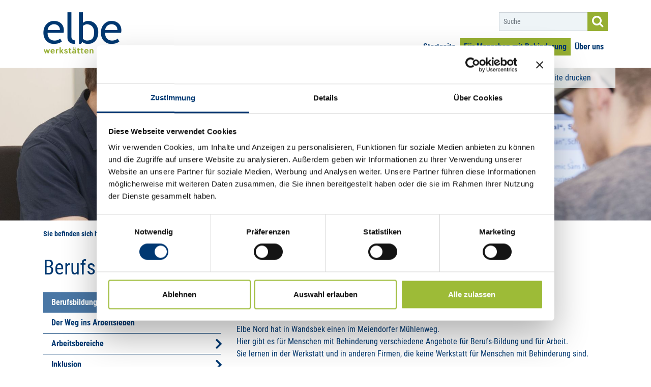

--- FILE ---
content_type: text/html; charset=utf-8
request_url: https://www.elbe-werkstaetten.de/einfach/fuer-menschen-mit-behinderung/berufsbildung/berufsbildung-nach-standorten/berufsbildung-elbe-nord.html
body_size: 5040
content:
<!DOCTYPE html>
<html lang="de">

<head>
    <meta charset="utf-8" />
<title>Berufsbildung Elbe Nord | Elbe-Werkstätten</title>
<meta name="description" content="Erfahren Sie mehr über den Standort der Elbe Nord!">
<meta name="robots" content="index, follow, noarchive">
<link rel="canonical" href="https://www.elbe-werkstaetten.de/einfach/fuer-menschen-mit-behinderung/berufsbildung/berufsbildung-nach-standorten/berufsbildung-elbe-nord.html">
<meta property="og:title" content="Berufsbildung Elbe Nord | Elbe-Werkstätten">
<meta property="og:description" content="Erfahren Sie mehr über den Standort der Elbe Nord!">
<meta property="og:url" content="https://www.elbe-werkstaetten.de/einfach/fuer-menschen-mit-behinderung/berufsbildung/berufsbildung-nach-standorten/berufsbildung-elbe-nord.html">
<meta name="twitter:card" content="summary">
<meta name="twitter:title" content="Berufsbildung Elbe Nord | Elbe-Werkstätten">
<meta name="twitter:description" content="Erfahren Sie mehr über den Standort der Elbe Nord!">
<meta name="twitter:url" content="https://www.elbe-werkstaetten.de/einfach/fuer-menschen-mit-behinderung/berufsbildung/berufsbildung-nach-standorten/berufsbildung-elbe-nord.html">
<base href="https://www.elbe-werkstaetten.de/" />
<meta name="viewport" content="width=device-width,initial-scale=1" />
<meta property="og:site_name" content="Elbe-Werkstätten GmbH">

<link rel="stylesheet" href="/assets/custom/css/style.css" type="text/css" />
<link rel="stylesheet" href="/assets/custom/css/ew_form.css" type="text/css" />
<link rel="stylesheet" href="/assets/custom/css/additional.css" type="text/css" />
<link rel="stylesheet" href="/assets/custom/css/magnific-popup.css" type="text/css" />
<link rel="stylesheet" href="/assets/custom/css/nav.css" type="text/css" />
<link rel="stylesheet" href="/assets/custom/css/maps.css" type="text/css" />
<link href="//vrweb15.linguatec.org/VoiceReaderWeb15User/player20/styles/blue/player_skin.css" rel="stylesheet" type="text/css" />
<link rel="stylesheet" href="/assets/custom/css/print.css" type="text/css" media="print" />
<link rel="stylesheet" href="/assets/lib/flowplayer-6.0.2/skin/minimalist.css" type="text/css" />

<link rel="shortcut icon" href="/assets/custom/images/favicon.ico" type="image/x-icon" />
<link rel="apple-touch-icon" sizes="57x57 60x60 72x72 76x76 114x114 120x120 144x144 152x152 180x180" href="/assets/custom/images/favicon.ico">
<link rel="icon" type="image/png" sizes="16x16 32x32 96x96 192x192" href="/assets/custom/images/favicon.ico">
<meta name="msapplication-TileColor" content="#ffffff">
<!-- HTML5 shim and Respond.js for IE8 support of HTML5 elements and media queries -->
<!-- WARNING: Respond.js doesn't work if you view the page via file:// -->
<!--[if lt IE 9]>
<script src="https://oss.maxcdn.com/html5shiv/3.7.2/html5shiv.min.js"></script>
<script src="https://oss.maxcdn.com/respond/1.4.2/respond.min.js"></script>
<![endif]-->
<!--<link href="https://vrweb15.linguatec.org/VoiceReaderWeb15User/player20/styles/blue/player_skin.css " rel="stylesheet" type="text/css" />-->

<style>
    @media (max-width: 768px) {
        .cc-revoke,
        .cc-window {
            display: block !important;
        }

        .cc-compliance {
            margin-top: 5px;
        }
    }

    @media (min-width: 768px) {
        .cc-compliance {
            margin-left: 15px;
        }
    }

    .cc-invisible {
        z-index: -1;
    }

    .cc-message {
        display: block;
    }

    .cc-btn {
        text-decoration: none !important;
    }

    .cc-btn:hover {
        background-color: #00254c !important;
    }
</style>


<script id="Cookiebot" src="https://consent.cookiebot.com/uc.js" data-cbid="afeac5b9-4a30-40e2-a114-3c47264aa20d" type="text/javascript" async></script>

<!-- GCM Default -->
<script data-cookieconsent="ignore">
    window.dataLayer = window.dataLayer || [];
    function gtag() {
        dataLayer.push(arguments);
    }
    gtag("consent", "default", {
        ad_personalization: "denied",
        ad_storage: "denied",
        ad_user_data: "denied",
        analytics_storage: "denied",
        functionality_storage: "denied",
        personalization_storage: "denied",
        security_storage: "granted",
        wait_for_update: 500
    });
</script>
<!-- End GCM Default -->
 
<!-- Google Tag Manager -->
<script type="text/plain" data-cookieconsent="statistics">(function(w,d,s,l,i){w[l]=w[l]||[];w[l].push({'gtm.start':
new Date().getTime(),event:'gtm.js'});var f=d.getElementsByTagName(s)[0],
j=d.createElement(s),dl=l!='dataLayer'?'&l='+l:'';j.async=true;j.src=
'https://www.googletagmanager.com/gtm.js?id='+i+dl;f.parentNode.insertBefore(j,f);
})(window,document,'script','dataLayer','GTM-M9ZJTNP');</script>
<!-- End Google Tag Manager -->
</head>

<body>
    <header>
        
<nav class="navbar navbar-light navbar-expand-lg font-weight-bold py-4">
	<div class="container">
		<a id="ew-logo" class="navbar-brand p-0 mr-4" href="/einfach/"><img class="img-fluid" src="media/logo.jpg" alt="Elbe-Werkstätten" /></a>
		<button class="navbar-toggler" type="button" data-toggle="collapse" data-target="#ew-main-nav" aria-controls="ew-mainnav" aria-expanded="false" aria-label="Toggle navigation">
			<span class="navbar-toggler-icon text-primary"></span>
		</button>
		<div class="collapse navbar-collapse align-self-end mt-3 mt-lg-0 flex-lg-column align-items-lg-end justify-content-lg-between" id="ew-main-nav">
			<form class="search_it-form form-inline mt-3 mt-lg-0" id="search_it-form1" action="/einfach/suchergebnis.html" method="get">
				<fieldset>
					<div class="search_it-flex input-group input-group-sm">
						<input type="hidden" name="article_id" value="23" />
						<input type="hidden" name="clang" value="2" />
						<input type="text" name="search" class="form-control bg-light" value="" placeholder="Suche" />
						<div class="input-group-append">
							<button id="ew-searchbutton" class="search_it-button btn bg-success text-white" type="submit" title="Suche starten" value="Suchen"><i class="fa fa-search"></i></button>
						</div>
					</div>
				</fieldset>
			</form>

			<ul class="navbar-nav">
	
	
									<li class="nav-item">
					<a class="nav-link" href="/einfach/">Startseite</a>
									</li>
												<li class="nav-item active">
					<a class="nav-link" href="/einfach/fuer-menschen-mit-behinderung.html">Für Menschen mit Behinderung</a>
									</li>
												<li class="nav-item">
					<a class="nav-link" href="/einfach/ueber-uns.html">Über uns</a>
									</li>
					
	
</ul>
		</div>
	</div>
</nav>
    </header>

    <div id="ew-keyvisual">
        <div class="container position-relative">
    <nav class="d-none d-lg-flex flex-row position-absolute py-2 px-5">
        <a id="ew-font-size-up" class="nav-item mr-4" href="#"><i class="fa fa-plus pr-2"></i>Schrift größer</a>
        <a id="ew-font-size-normal" class="nav-item mr-4" href="#"><i class="fa fa-circle-o pr-2"></i>Schrift normal</a>
        <a id="ew-font-size-down" class="nav-item mr-4" href="#"><i class="fa fa-minus pr-2"></i>Schrift kleiner</a>
                            <a id="ew-language" class="nav-item mr-4" href="/fuer-menschen-mit-behinderung/berufsbildung/berufsbildung-nach-standorten/elbe-nord.html">
                <!-- <img src="images/leichte-sprache.svg" width="25" height="25" alt="Icon" class="pr-2" /> -->
                Schwere Sprache
            </a>
                <a id="ew-print" class="nav-item" href="javascript:print();"><i class="fa fa-print pr-2"></i>Seite drucken</a>
    </nav>
</div>


<div id="ew-keyvisual-slider" class="carousel slide" data-ride="carousel" data-pause="false">
    <div class="carousel-inner">
                                    <div class="carousel-item active">
                    <picture>
                        <source media="(max-width: 576px)" sizes="100vw" srcset="/index.php?rex_media_type=image800x500&amp;rex_media_file=keyvisual_buero_und_pc_freisteller.jpg 576w">
                        <source media="(max-width: 768px)" sizes="100vw" srcset="/index.php?rex_media_type=image1200x375&amp;rex_media_file=keyvisual_buero_und_pc_freisteller.jpg 768w">
                        <source media="(max-width: 992px)" sizes="100vw" srcset="/index.php?rex_media_type=image1200x375&amp;rex_media_file=keyvisual_buero_und_pc_freisteller.jpg 992w">
                        <source media="(max-width: 1199px)" sizes="100vw" srcset="/index.php?rex_media_type=image1200x375&amp;rex_media_file=keyvisual_buero_und_pc_freisteller.jpg 1200w">
                        <source media="(min-width: 1200px)" sizes="100vw" srcset="/index.php?rex_media_type=image1920x450&amp;rex_media_file=keyvisual_buero_und_pc_freisteller.jpg 1920w">
                        <img src="/index.php?rex_media_type=image1920x600&amp;rex_media_file=keyvisual_buero_und_pc_freisteller.jpg" alt="Vier Personen arbeiten im Büro am Computer." class="img-fluid" />
                    </picture>
                </div>
                        </div>
</div>
    </div>

    <nav aria-label="breadcrumb" class="container" id="ew-breadcrumb">
        <p class="float-none float-md-left font-weight-bold pt-3 mb-0">Sie befinden sich hier:</p>
<ol class="breadcrumb p-0 p-md-3"><li class="breadcrumb-item"><a href="/einfach/" >Startseite</a></li>
<li class="breadcrumb-item"><a href="/einfach/fuer-menschen-mit-behinderung.html" >Für Menschen mit Behinderung</a></li>
<li class="breadcrumb-item">Berufsbildung</li>
<li class="breadcrumb-item"><a href="/einfach/fuer-menschen-mit-behinderung/berufsbildung/berufsbildung-nach-standorten.html" >Berufsbildung nach Standorten</a></li>
<li class="breadcrumb-item">Berufsbildung Elbe Nord</li>
</ol>
    </nav>

    <div id="ew-content" class="container mb-5">

        <h1 class="font-weight-normal mb-4">Berufsbildung Elbe Nord</h1>
        
        <div class="row">
            <div class="col-lg-4 order-2 order-lg-1 mt-5 mt-lg-0">

                <h3 class="mb-4 d-lg-none">Weitere Angebote für Sie</h3>
                <nav class="ew-blue ew-blue mb-5" id="ew-subnav">
    <ul class="nav flex-column ew-lev-1">
        <li class="text-white nav-link font-weight-bold">
            Berufsbildung Elbe Nord        </li>
                        <li class="d-flex  nav-link">
                                            <a class="" href="/einfach/fuer-menschen-mit-behinderung/der-weg-ins-arbeitsleben.html">Der Weg ins Arbeitsleben</a>
                                                                    </li>                <li class="d-flex  nav-link">
                                            <a class="ew-has-children" href="/einfach/fuer-menschen-mit-behinderung/arbeitsbereiche.html">Arbeitsbereiche</a>
                                                                    </li>                <li class="d-flex  nav-link">
                                            <a class="ew-has-children" href="/einfach/fuer-menschen-mit-behinderung/inklusion.html">Inklusion</a>
                                                                    </li>    </ul>
</nav>

                 <!--Inhalt-->
                 <!--NEWS-->
                 <!--NEWS-->
                                                                                        <div class="ew-contact-box p-3 my-5 noread d-none d-lg-block">
                        <h3>Kontakt</h3>
                        <p><strong>Nicola Schaub</strong><br />Telefon 040 | 428 68-6003<br />Telefax 040 | 428 68-6030 <br /><a href="mailto:n.schaub@elbe-werkstaetten.de">E-Mail an Nicola Schaub </a></p>
<p>Meiendorfer Mühlenweg 119<br />22159 Hamburg</p>
<p> </p>                    </div>
                
            </div>
            <div class="col-lg-8 order-1 order-lg-2">
                <div class="ew-buttons mb-4 d-block d-sm-flex align-items-center">
                    <div class="vrweb_player_main d-inline-block mr-5"></div>
                                                                <a href="/fuer-menschen-mit-behinderung/berufsbildung/berufsbildung-nach-standorten/elbe-nord.html" class="d-inline-block font-weight-bold mt-3 mt-sm-0" id="ew-sprache-btn">
                            <!-- <img src="images/leichte-sprache-blau.svg" width="35" height="35" alt="Icon" class="pr-2" /> -->
                            Seite in schwerer Sprache</a>
                                    </div>
                <div class="read">
                    
<div class="ew-seiteninhalt mb-5">
    <p>Elbe Nord hat in Wandsbek einen im Meiendorfer Mühlenweg.<br />Hier gibt es für Menschen mit Behinderung verschiedene Angebote für Berufs-Bildung und für Arbeit.<br />Sie lernen in der Werkstatt und in anderen Firmen, die keine Werkstatt für Menschen mit Behinderung sind.</p>
<p>Das Geld für das Lernen im Berufsbildungs-Bereich bezahlt die Agentur für Arbeit oder ein anderes Amt.</p>
<h2><strong>Lernen in der Werkstatt:</strong></h2>
<p><strong>Im Berufsbildungs-Bereich: <br /></strong>Holz und Handwerk <br />Metall<br />Montage<br />Textil<br />PC-Anwendungen und Büro<br />Verpackung</p>
<p><strong>In der Produktion: <br /></strong>Küche<br />Hausreinigung<br />Montage<br />Verpackung<br />Lager und Logistik</p>
<h2><strong>Lernen von Berufen in anderen Firmen, die keine Werkstatt für Menschen mit Behinderung sind.</strong></h2>
<p><strong>Lernen in Gruppen in der Produktion:<br /></strong>Gartenbau<br />Lager und Logistik<br />Hausreinigung<strong><br /><br />Lernen auf einem Einzel-Arbeitsplatz:</strong><br />Alltagshelfer<br />Gastronomiehelfer: Chance 24<br />Küche: Chance 24</p>
<p><strong>Besondere Angebote gibt es für Menschen, die zum Beispiel durch einen Unfall verletzt wurden.</strong><br />Das heißt: <br /><strong>für Menschen mit erworbenen Hirn-Schädigungen.</strong><br />Dafür gibt es: die Berufliche Trainings-Werkstatt.<br />Training heißt Übung.<br />Es gibt noch mehr Informationen über die  <a title="Berufliche Trainingswerkstatt: Angebote für Menschen mit erworbenen Hirnschädigungen" href="/einfach/fuer-menschen-mit-behinderung/berufsbildung/berufsbildung-fuer-besondere-zielgruppen/berufliche-trainings-werkstatt-angebote-fuer-menschen-mit-erworbenen-hirn-schaedigungen.html">Berufliche Trainings-Werkstatt</a></p>
<p> </p>
<p> </p>
    
</div>

    <div class="p-3 bg-quote mb-5">
        <p><strong>Lernen auf einem Einzel-Arbeitsplatz in anderen Berufen ist auch möglich. Sprechen Sie uns an!</strong></p>
<p><strong> </strong></p>
    </div>



   
                </div>

                 <!--Inhalt-->
                 <!--NEWS-->
                 <!--NEWS-->
                                                                                        <div class="ew-contact-box p-3 my-5 noread d-lg-none">
                        <h3>Kontakt</h3>
                        <p><strong>Nicola Schaub</strong><br />Telefon 040 | 428 68-6003<br />Telefax 040 | 428 68-6030 <br /><a href="mailto:n.schaub@elbe-werkstaetten.de">E-Mail an Nicola Schaub </a></p>
<p>Meiendorfer Mühlenweg 119<br />22159 Hamburg</p>
<p> </p>                    </div>
                            </div>
        </div>

    </div>

    <footer>
        <div class="container d-lg-flex justify-content-between align-items-center py-4">
	<nav class="nav flex-column flex-lg-row" id="ew-footer-nav">
											<a class="nav-item font-weight-bold mr-3 mb-3 mb-lg-0" href="/einfach/inhalt.html">Inhalt</a>
														<a class="nav-item font-weight-bold mr-3 mb-3 mb-lg-0" href="/einfach/hilfe.html">Hilfe</a>
														<a class="nav-item font-weight-bold mr-3 mb-3 mb-lg-0" href="/einfach/kontakt.html">Kontakt</a>
														<a class="nav-item font-weight-bold mr-3 mb-3 mb-lg-0" href="/einfach/datenschutz.html">Datenschutz</a>
														<a class="nav-item font-weight-bold mr-3 mb-3 mb-lg-0" href="/einfach/impressum.html">Impressum</a>
														<a class="nav-item font-weight-bold mr-3 mb-3 mb-lg-0" href="/einfach/allgemeine-geschaeftsbedingungen.html">Allgemeine Geschäftsbedingungen</a>
							<a class="nav-item font-weight-bold mr-5 mb-3 mb-lg-0" target="_blank" href="https://get.teamviewer.com/6y9qejk">Team-Viewer-Link</a>
	</nav>
	<nav class="nav d-flex align-items-center mt-5 mt-lg-0">
		<a class="nav-item font-weight-bold mr-3" href="/">www.elbe-werkstaetten.de</a>
		<a class="nav-item mr-3" target="_blank" href="https://www.youtube.com/@elbe-werkstattengmbh1146"><i class="fa fa-2x fa-youtube-square"></i></a>
		<a class="nav-item mr-3" target="_blank" href="https://www.instagram.com/elbewerkstaetten/"><i class="fa fa-2x fa-instagram"></i></a>
		<a class="nav-item mr-3" target="_blank" href="https://www.linkedin.com/company/elbe-werkst%C3%A4tten-gmbh/?originalSubdomain=de"><i class="fa fa-2x fa-linkedin-square"></i></a>
		<a class="nav-item mr-3" target="_blank" href="https://www.facebook.com/elbe.werkstaetten"><i class="fa fa-2x fa-facebook-square"></i></a>
	</nav>
</div>
    </footer>

    <script type="text/javascript"><!--
vrweb_customerid = '11024';
    vrweb_player_form = '1';
    vrweb_player_type = 'hover';
    vrweb_player_color = 'blue';
    vrweb_guilang = 'de';
    // vrweb_icon = '04';
    vrweb_icon= 'https://www.elbe-werkstaetten.de/assets/custom/images/Vorlesen.png';
    vrweb_iconcolor = 'blue';
    vrweb_lang = 'de-DE';
    vrweb_readelementsclass = 'read';
    vrweb_readelementsid = 'read';
    vrweb_exclelementsclass = 'noread';
    vrweb_exclelementsid = 'noread';
//--></script>
<script type="text/javascript" charset="UTF-8" src="//vrweb15.linguatec.org/VoiceReaderWeb15User/player20/scripts/readpremium20.js"></script>
<!--für Vorlesen Button-->
<script type="text/javascript"><!--
// vrweb_customerid = '11024';
    // vrweb_guilang = 'de';
    // vrweb_icon = '04';
    // vrweb_icon= 'https://www.elbe-werkstaetten.de/assets/custom/images/Vorlesen.png';
    // vrweb_iconcolor = 'blue';
    // vrweb_read_selections = '1';
    // vrweb_lang='de-DE';
//--></script>


<script type="text/javascript" src="/assets/custom/js/jquery.min.js"></script>
<script type="text/javascript" src="/assets/custom/js/bootstrap.min.js"></script>
<script type="text/javascript" src="/assets/custom/js/jquery.magnific-popup.min.js"></script>
<script type="text/javascript" src="/assets/custom/js/ew_form.js"></script>
<script type="text/javascript" src="/assets/lib/flowplayer-6.0.2/flowplayer.min.js"></script>
<script type="text/javascript" src="/assets/custom/js/kw_script.js"></script>
<script type="text/javascript" src="/assets/custom/js/nav.js"></script>


<script>
    $(document).ready(function(){
            $(".arrow_box").fadeIn(1000);
    });
</script>
</body>

</html>

--- FILE ---
content_type: text/css
request_url: https://www.elbe-werkstaetten.de/assets/custom/css/ew_form.css
body_size: 1321
content:

/* form */
.yform .form-group {
    display: -webkit-box;
    display: -webkit-flex;
    display: -ms-flexbox;
    display: flex;
    -webkit-flex-wrap: wrap;
    -ms-flex-wrap: wrap;
    flex-wrap: wrap;
    margin-right: -15px;
    margin-left: -15px;
}

.yform .form-group .control-label,
.yform .form-group  .form-control {
    position: relative;
    width: 100%;
    min-height: 1px;
}

.yform .form-group .control-label {
    padding-right: 15px;
    padding-left: 15px;
}

.yform .form-group  .form-control {
    margin-left: 15px;
    margin-right: 15px;
}

@media (min-width: 576px) {
    .yform .form-group .control-label {
        -webkit-box-flex: 0;
        -webkit-flex: 0 0 25%;
        -ms-flex: 0 0 25%;
        flex: 0 0 25%;
        max-width: 25%;
    }
}

@media (min-width: 576px) {
    .yform .form-group .form-control {
        -webkit-box-flex: 0;
        -webkit-flex: 0 0 66.66667%;
        -ms-flex: 0 0 66.66667%;
        flex: 0 0 66.66667%;
        max-width: 66.66667%;
    }
}

.yform .form-group .checkbox {
    padding-left: 15px;
    padding-right: 15px;
}

.yform .form-group .checkbox input {
    margin-right: 10px;
}

@media (min-width: 576px) {
    .yform .form-group .checkbox {
        padding-left: calc(25% + 15px);
    }    
}

.yform .form-check-group {
    margin-bottom: 1rem;
}

@media (min-width: 576px) {
    .yform .form-check-group {
        display: -webkit-box;
        display: -webkit-flex;
        display: -ms-flexbox;
        display: flex;
        -webkit-flex-wrap: wrap;
        -ms-flex-wrap: wrap;
        flex-wrap: wrap;
        margin-right: -15px;
        margin-left: -15px;
    }

    .yform .form-check-group .control-label {
        padding-left: 15px;
        padding-right: 15px;
        -webkit-box-flex: 0;
        -webkit-flex: 0 0 25%;
        -ms-flex: 0 0 25%;
        flex: 0 0 25%;
        max-width: 25%;
    }

    .yform .form-check-group .radio {
        padding-left: 15px;
        padding-right: 15px;
        -webkit-box-flex: 0;
        -webkit-flex: 0 0 66.66667%;
        -ms-flex: 0 0 66.66667%;
        flex: 0 0 66.66667%;
        max-width: 66.66667%;
    }

    .yform .form-check-group .radio:not(:nth-of-type(1)) {
        padding-left: calc(25% + 15px);
    }
}

.yform .form-check-group .radio input[type="radio"] {
    margin-right: 10px;
}

.yform .formupload .form-control {
    opacity: 0;
    position: absolute;
    z-index: 100;
    left: 0
}

/* application form */
.ew-custom-upload .form-group{
    position: relative;
}

.ew-custom-upload .form-group .input-group {
    opacity: 0;
    position: absolute;
    z-index: 100;
    left: 0;
    top: 0;
    cursor: pointer;
}

.ew-custom-upload .form-group .input-group .form-control {
    opacity: 0;
    position: absolute;
    z-index: 100;
    left: 0
}

.ew-custom-upload .form-group .control-label {
    background: #fff;
    border: solid 1px #ced4da;
    color: #888;
    cursor: pointer;
    display: block;
    flex-grow: 1;
    font-size: 1rem;
    line-height: 1;
    margin-left: 180px;
    max-width: 66.66667%;
    min-height: 30px;
    padding: 7px 10px 5px;
    position: relative;
    width: 100%;
}

.ew-custom-upload .form-group .control-label::before {
    border: #003871 solid 1px;
    content: 'Durchsuchen';
    cursor: pointer;
    display: block;
    color: #003871;
    font-size: 1rem;
    font-weight: 700;
    line-height: 1rem;
    text-align: center;
    padding: 0.375rem .5rem;
    position: absolute;
    width: 150px;
    left: 0;
    bottom: -40px;
}

@media (min-width: 768px) {
    .ew-custom-upload .form-group .control-label::before {
        top: -1px;
        bottom: unset;
        left: -165px;
    }
}

.ew-jobliste a {
    display: inline-block;
    text-decoration: none;
    border: 1px solid #003871;
    font-size: 1em;
    line-height: 1;
    font-weight: 700;
    margin: 0 .5em .5em 0;
    padding: 10px 15px;
}

.ew-jobliste a::after {
    font: normal normal normal 14px/1 FontAwesome;
    vertical-align: -2px;
    margin-left: 10px;
    font-size: 1.5em;
    content: "";
    display: inline-block;
}

.ew-application-form .form-group .checkbox {
    padding-left: 15px;
}

@media (max-width: 768px) {
    .ew-custom-upload .form-group .control-label {
        margin: 0 15px 45px;
        max-width: 100%;
    }
}

/* fulfillment form */
@media (min-width: 576px) {
    .ew-fulfillment-form .form-group {
        justify-content: space-between;
    }

    .ew-fulfillment-form-full-width .form-check-group .radio,
    .ew-fulfillment-form-full-width .form-check-group .radio:not(:nth-of-type(1)) {
        -webkit-flex: auto;
        -ms-flex: auto;
        flex: auto;
        max-width: fit-content;
        padding-left: 15px;
    }

    .ew-fulfillment-form-full-width .form-group .control-label,
    .ew-fulfillment-form-full-width .form-check-group .control-label,
    .ew-fulfillment-form-full-width .form-group .form-control {
        flex: auto;
        max-width: 100%;
        width: 100%
    }

    .ew-fulfillment-form-full-width .ew-fulfillment-form-int .form-group {
        justify-content: flex-start;
    }

    .ew-fulfillment-form-full-width .ew-fulfillment-form-int .form-group .form-control {
        width: 70px;
        max-width: 70px;
    }
    
    .ew-fulfillment-form-full-width .ew-fulfillment-form-int .form-group .control-label {
        max-width: fit-content;
        width: fit-content;
    }
}

.ew-fulfillment-form input[type="text"] {
    max-height: 32px;
}

.ew-fulfillment-form input[type="checkbox"] {
    margin-right: 10px;
}

/* checkbox */
.form-check-group {
    align-items: center;
}
.form-check-group .checkbox {
    flex: 0 0 100%;
    width: 100%;
}
@media (min-width: 576px) {
    .form-check-group .checkbox {
        padding-left: 15px;
        padding-right: 15px;
    }
}
@media (min-width: 768px) {
    .form-check-group .checkbox {
        flex: 0 0 50%;
        width: 50%;
    }
}
.form-check-group .checkbox label {
    position: relative;
    padding-left: 25px;
}
.form-check-group .checkbox label input {
    position: absolute;
    top: 50%;
    transform: translateY(-50%);
    left: 0;
}

/* styled form */
.ew-form-styled {
    background: #e3ebf4;
    margin-top: 2rem;
    padding: 30px;
}

.ew-form-styled .form-group-submit {
    padding: 0 15px;
}

@media (min-width: 768px) {
    .ew-form-styled .form-group .control-label {
        flex: 0 0 33%;
        max-width: 33%;
    }
    
    .ew-form-styled .form-group .form-control {
        flex: 0 0 calc(66% - 30px);
        max-width: calc(66% - 30px);
    }

    .ew-form-styled .form-group .checkbox,
    .ew-form-styled .form-group .form-group-submit {
        padding: 0 15px;
    }

    .ew-form-styled .ew-custom-upload .form-group .control-label {
        flex: 0 0 100%;
        max-width: calc(100% - 200px);
    }
}

.ew-form-ansprechpartner {
    display: flex;
    flex-direction: row;
}

.ew-form-ansprechpartner .ew-form-ansprechpartner-img {
    height: auto;
    width: calc( 33% - 15px);
}

.ew-form-ansprechpartner .ew-form-ansprechpartner-img img {
    clip-path: circle(50%);
}

.ew-form-ansprechpartner .ew-form-ansprechpartner-text {
    padding-left: 30px;
}

.ew-form-ansprechpartner .ew-form-ansprechpartner-label {
    text-transform: uppercase;
    font-size: .8rem;
    font-weight: bold;
}

.ew-form-ansprechpartner .ew-form-ansprechpartner-text a {
    text-decoration: underline;
}

--- FILE ---
content_type: text/css
request_url: https://www.elbe-werkstaetten.de/assets/custom/css/additional.css
body_size: 929
content:
body {
	font-family: "Roboto Condensed";
}

footer,
#ew-breadcrumb {
	font-size: .875em;
}

ul > li::marker {
	color: #96AF32;
}

.cursor-pointer {
	cursor: pointer;
}

.text-decoration-none {
	text-decoration: none;
}

/* header */
@media (min-width: 992px) {
	.navbar .navbar-collapse {
		height: 85px;
	}
}

/* search */
ul.search_it-results {
	padding-left: 0;
}

li.search_it-result {
	list-style-type: none;
	margin-bottom: 2rem;
}

/* youtube integration */
.cookieconsent-optin-marketing {
	width: 100%;
}

.ew-youtube-layer {
	align-items: center;
	background-color: #eef4f7;
	display: flex;
	height: 315px;
	width: 100%;
	position: relative;
}

@media (min-width: 576px) {
	.ew-youtube iframe,
	.ew-youtube-layer {
		height: 412px;
	}
}

.ew-youtube-layer .ew-youtube-layer_inner {
	background-color: #003871;
	color: #fff;
	padding: 20px;
	position: absolute;
	z-index: 5;
}

.ew-youtube-layer .ew-youtube-layer_inner a {
	color: #fff;
}

/* quote slider */
#quote-slider {
	min-height: 150px;
}

#quote-slider .quote {
	font-size: 1.5rem;
	font-weight: 400;
}

#quote-slider .quote-author {
	font-size: 1rem;
}

/* image slider */
.image-slider .carousel-indicators {
	bottom: 0;
	margin: 20px auto 0;
}

.image-slider .carousel-indicators li {
	width: 7px;
	height: 7px;
	border-radius: 100%;
	background: #ccc;
	margin-left: 4px;
	margin-right: 4px;
}

.image-slider .carousel-indicators li:first-child {
	margin-left: 0;
}

.image-slider .carousel-indicators li:last-child {
	margin-right: 0;
}

.image-slider .carousel-indicators li.active {
	background: var(--primary);
}

.image-slider .carousel-indicators li:before {
	display: none;
}

/* accordion */
.accordion-item {
	border: 0;
	border-bottom: 1px solid var(--primary) !important;
}

.accordion-item .card-header {
	font-size: 1.5rem;
	font-weight: 500;
	border: none;
}

.accordion-item .card-header i {
	font-size: 1rem;
	font-weight: 400;
	margin-right: 10px;
	width: 13px;
}

.accordion-item .card-header[aria-expanded="true"] .fa-plus {
	display: none;
}

.accordion-item .card-header[aria-expanded="false"] .fa-minus {
	display: none;
}

.accordion-item .card-body {
	padding: 0 1.25rem 2.5rem 2.625rem;
}

.accordion-item .card-body .card-text > *:last-child {
	margin-bottom: 0;
}

.accordion-item .card-body .quote {
	font-size: 1.2rem;
	font-weight: 400;
	margin-bottom: 5px;
}

/* text with 2 columns and text + icon inside */
@media (min-width: 768px) {
	.text-2-with-icons {
		gap: 20px;
	}

	.text-2-with-icons .col-md-6 {
		-webkit-box-flex: 0;
		-webkit-flex: 0 0 calc((100% - 20px) / 2);
		-ms-flex: 0 0 calc((100% - 20px) / 2);
		flex: 0 0 calc((100% - 20px) / 2);
		max-width: calc((100% - 20px) / 2);
	}
}

select.form-control, select.form-control.active, select.form-control:hover, select.form-control:focus {
	color: var(--primary);
}

/* seminar listing */
.seminar-listing .list-group-item {
	border: none;
	border-bottom: 2px solid #96AF32;
	margin-bottom: 0;
}
.seminar-listing .list-group-item:focus,
.seminar-listing .list-group-item:hover {
	z-index: unset;
}
.seminar-listing .list-group-item .row-2 .date {
	display: block;
	color: var(--primary);
}
@media (min-width: 768px) {
	.seminar-listing .list-group-item .row-2 .date {
		display: inline-block;
		min-width: 150px;
	}
}
.seminar-listing .list-group-item .right-col .btn {
	pointer-events: none;
}

--- FILE ---
content_type: text/css
request_url: https://www.elbe-werkstaetten.de/assets/custom/css/nav.css
body_size: 192
content:
#ew-main-nav .navbar-nav > .nav-item > ul {
    opacity: 0;
    text-align: left;
    visibility: hidden;
}

#ew-main-nav .navbar-nav > .nav-item:hover > ul {
    opacity: 100;
    visibility: visible;
    z-index: 10;
}

#ew-main-nav .navbar-nav .nav-flyout-item .nav-link {
    background-color: #fff;
    padding: 5px 15px;
}

#ew-main-nav .navbar-nav .nav-item.active > .nav-link,
#ew-main-nav .navbar-nav .nav-flyout-item.active .nav-link {
    background-color:#96AF32
}

#ew-main-nav .navbar-nav .nav-flyout-item .nav-link:hover {
    background-color: #e3ebf4;
}

@media (min-width: 992px) {
    #ew-main-nav .navbar-nav > .nav-item > ul {
        position: absolute;
        transition: visibility .2s ease-in, opacity .2s ease-in;
    }
}

@media (max-width: 991.9px) {
    #ew-main-nav .navbar-nav > .nav-item > ul {
        max-height: 0;
        transition: max-height .5s ease-in, visibility .5s ease-in, opacity .5s ease-in;
    }

    #ew-main-nav .navbar-nav > .nav-item:hover > ul {
        max-height: 1000px;
    }

    #ew-main-nav .navbar-nav .nav-flyout-item .nav-link {
        padding-left: 20px;
    }
}

@media (max-width: 1199.98px) {
    #ew-main-nav .navbar-nav .nav-flyout-item .nav-link {
        font-size: .88rem;
    }
}

--- FILE ---
content_type: text/css
request_url: https://www.elbe-werkstaetten.de/assets/custom/css/maps.css
body_size: 111
content:
#ew-map{
    height:450px;
    width:100%;
    margin-top:50px;
    background-color:#fff!important;
}

#ew-map .gm-style-iw{
    border-radius:0!important;
    min-width:250px;
    width:100%!important;
    border-top:10px solid #4a77a5;
    top:0!important;
    left:0!important;
    right:0!important;
    padding:15px 0 0 15px;
    background-color:#fff!important;
}

#ew-map .gm-style-iw>div{
    width:100%
}

#ew-map .gm-style-iw-d {
    margin-top: -30px;
}

#ew-map .gm-style-iw h2{
    font-size:1rem;
    max-width: calc(100% - 25px);
}

#ew-map .gm-style-iw h3{
    font-size:1rem;
}

#ew-map .gm-style .gm-style-iw-t::after{
    display:none;
}

#ew-map button.gm-ui-hover-effect:focus {
    outline: none;
}

--- FILE ---
content_type: text/css
request_url: https://www.elbe-werkstaetten.de/assets/custom/css/print.css
body_size: -8
content:
#controls,
#mainmenu,
#submenu,
#footer ul,
#mainvisual,
#related,
#downloads
{
	display: none;
}

.article {
	width: auto;
	margin: 1.3%;
}
body {
	padding: 0;
        width: 100%;
}
#footer,
#header,
#wrapper {
	border-bottom-right-radius: 0;
	border-top-right-radius: 0;
}


* {
	color: #000!important;
}



--- FILE ---
content_type: text/javascript
request_url: https://www.elbe-werkstaetten.de/assets/custom/js/nav.js
body_size: 122
content:
(function () {
    console.log('nav-js loaded')

    //mobile nav touch handling
    var flag = false;
    let navItems = document.querySelectorAll(".nav-item");
    navItems.forEach((item) => {
        let subNav = item.querySelector("ul");
        if (subNav !== null) {
            item.addEventListener("mouseenter", (event) => {
                flag = false;
                setTimeout(function () {
                    flag = true;
                }, 10);
            });
            item.addEventListener("mouseleave", (event) => {
                flag = false;
            });
            item.addEventListener("click", (event) => {
                if (!flag) {
                    event.preventDefault();
                    event.stopPropagation();
                }
            });
        }
    });
})();

--- FILE ---
content_type: text/javascript
request_url: https://www.elbe-werkstaetten.de/assets/custom/js/kw_script.js
body_size: 463
content:
jQuery(document).ready(function () {
	jQuery(".ew-galerie").each(function () {
		jQuery(this).magnificPopup({
			delegate: "a",
			type: "image",
			tClose: "Schließen (Esc-Taste)",
			tLoading: "Das Bild wird geladen...",
			mainClass: "mfp-img-mobile",
			gallery: {
				enabled: true,
				tPrev: "Vorheriges Bild (Linke Pfeiltaste)",
				tNext: "Nächstes Bild (Rechte Pfeiltaste)",
				tCounter: "%curr% von %total%",
				navigateByImgClick: true,
				preload: [0, 1], // Will preload 0 - before current, and 1 after the current image
			},
			image: {
				tError:
					'<a href="%url%">Das Bild #%curr%</a> konnte nicht geladen werden.',
				titleSrc: function (item) {
					return item.el.attr("title");
				},
			},
		});
	});

	if (jQuery("#ew-keyvisual nav").length) {
		if (localStorage.getItem("fontSize")) {
			jQuery("body").css("font-size", localStorage.getItem("fontSize") + "%");
		} else {
			localStorage.setItem("fontSize", 100);
		}

		jQuery("#ew-font-size-normal").click(function (ev) {
			ev.preventDefault();
			localStorage.setItem("fontSize", 100);
			jQuery("body").css("font-size", localStorage.getItem("fontSize") + "%");
		});

		jQuery("#ew-font-size-up").click(function (ev) {
			ev.preventDefault();
			var fontSize = localStorage.getItem("fontSize") * 1.1;
			jQuery("body").css("font-size", fontSize + "%");
			if (fontSize < 150) {
				localStorage.setItem("fontSize", fontSize);
			}
		});

		jQuery("#ew-font-size-down").click(function (ev) {
			ev.preventDefault();
			var fontSize = localStorage.getItem("fontSize") * 0.9;
			jQuery("body").css("font-size", fontSize + "%");
			if (fontSize > 80) {
				localStorage.setItem("fontSize", fontSize);
			}
		});
	}
});


--- FILE ---
content_type: text/javascript
request_url: https://www.elbe-werkstaetten.de/assets/custom/js/ew_form.js
body_size: 609
content:
if ($("#rex-yform").length) {
	$("#yform-formular-siteSelect").addClass("d-none");
	$("#yform-formular-other_site").addClass("d-none");
	$("#yform-formular-other_oww").addClass("d-none");

	$("#yform-formular-oww select").change(function () {
		$("#yform-formular-other_site").addClass("d-none");
		$("#yform-formular-siteSelect").addClass("d-none");
		if ($(this).val() == "anderes") {
			$("#yform-formular-other_oww").removeClass("d-none");
			$("#yform-formular-siteSelect").addClass("d-none");
		} else if ($(this).val() == "andereSeite") {
			$("#yform-formular-siteSelect").removeClass("d-none");
			$("#yform-formular-other_oww").addClass("d-none");
			$("#yform-formular-other_site").addClass("d-none");
		}
	});
	$("#yform-formular-siteSelect select").change(function () {
		if ($(this).val() == "other_site") {
			$("#yform-formular-other_site").removeClass("d-none");
		}
	});
}

if ($(".ew-form-seminar").length) {
	$(".form-group label:contains('Geburtstag') + input").attr('type', 'date')
	var today = new Date();
    var day = ("0" + today.getDate()).slice(-2);
    var month = ("0" + (today.getMonth() + 1)).slice(-2);
    var year = today.getFullYear();
	var todayFormatted = year + "-" + month + "-" + day;
    $(".form-group label:contains('Geburtstag') + input").attr("max", todayFormatted)

	$("[id^=yform-formular-person1]").addClass('d-none')
	$("[id^=yform-formular-person2]").addClass('d-none')
	$("[id^=yform-formular-person1] input").attr('required', false)
	$("[id^=yform-formular-person2] input").attr('required', false)
	$("[id^=yform-formular-person1] input").val('')
	$("[id^=yform-formular-person2] input").val('')
	$("#yform-formular-personcount select").val('0')

	$("#yform-formular-personcount select").change(function () {
		console.log('personcount change')
		
		if ($(this).val() == "0") {
			console.log('personcount change to 0')
			$("[id^=yform-formular-person1").addClass("d-none");
			$("[id^=yform-formular-person2").addClass("d-none");
			$("[id^=yform-formular-person1] input").attr('required', false)
			$("[id^=yform-formular-person2] input").attr('required', false)
			$("[id^=yform-formular-person1] input").val('')
			$("[id^=yform-formular-person2] input").val('')
		} else if ($(this).val() == "1") {
			console.log('personcount change to 1')
			$("[id^=yform-formular-person1]").removeClass('d-none')
			$("[id^=yform-formular-person1] label:contains('*') + input").attr('required', true)
			$("[id^=yform-formular-person2").addClass("d-none");
			$("[id^=yform-formular-person2] input").attr('required', false)
			$("[id^=yform-formular-person2] input").val('')
		} else if ($(this).val() == "2") {
			console.log('personcount change to 2')
			$("[id^=yform-formular-person1]").removeClass('d-none')
			$("[id^=yform-formular-person2]").removeClass('d-none')
			$("[id^=yform-formular-person1] label:contains('*') + input").attr('required', true)
			$("[id^=yform-formular-person2] label:contains('*') + input").attr('required', true)
		}
	});
}

console.log('ew_form.js has loaded')

$(".ew-custom-upload input[type='file']").on("change", function() {
    console.log('upload change')
	console.log($(this).closest(".form-group"))
    $(this).closest(".form-group").find(".control-label").html(
        $(this).val().split("\\").pop()
    );
});

if ($("#rex-yform .ew-fulfillment-form").length > 0) {
	$("#yform-formular-onlineshoptype").addClass("d-none");
	$("#yform-formular-url").addClass("d-none");

	$("#yform-formular-onlineshop input").change(function () {
		$("#yform-formular-onlineshoptype").addClass("d-none");
		$("#yform-formular-url").addClass("d-none");
		if ($('#yform-formular-field-22-ja').is(':checked')) {
			$("#yform-formular-onlineshoptype").removeClass("d-none");
			$("#yform-formular-url").removeClass("d-none")
		}
	});
}